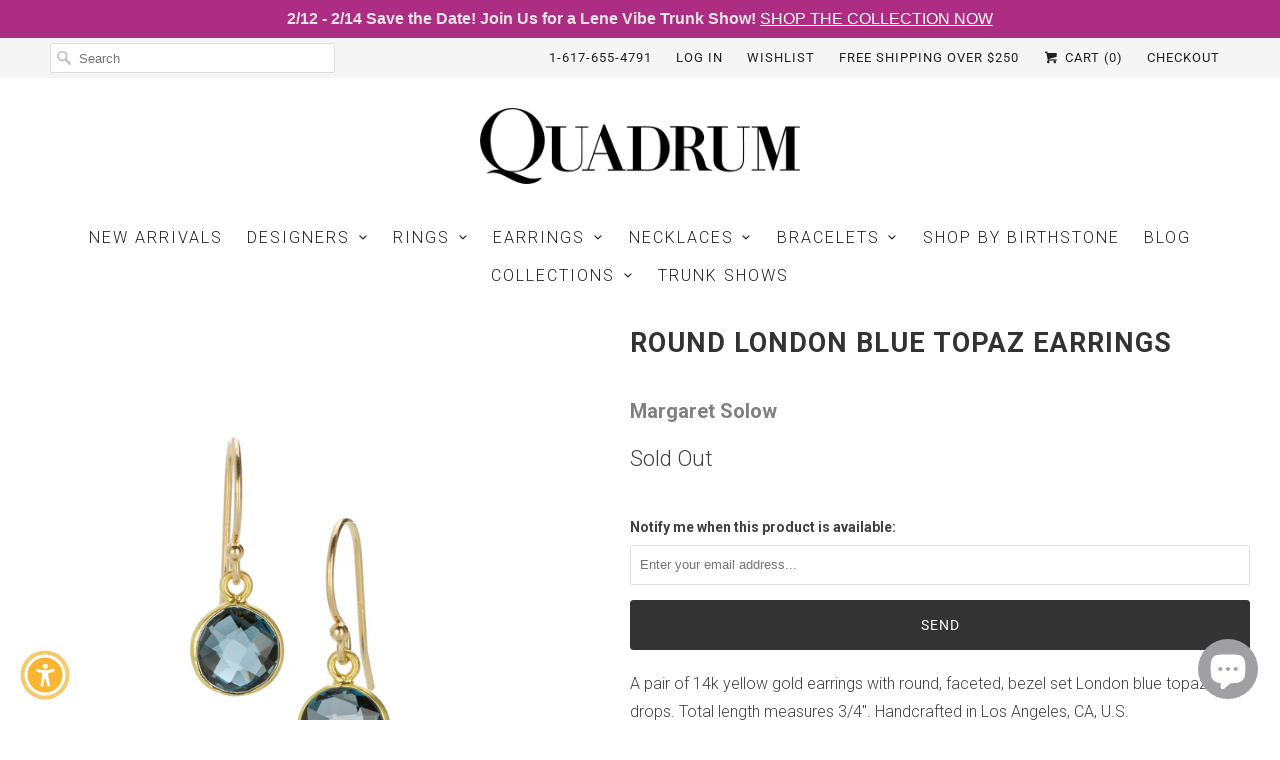

--- FILE ---
content_type: text/javascript; charset=utf-8
request_url: https://quadrumgallery.com/products/round-london-blue-topaz-earrings.js
body_size: 507
content:
{"id":1745041293355,"title":"Round London Blue Topaz Earrings","handle":"round-london-blue-topaz-earrings","description":"\u003cp\u003eA pair of 14k yellow gold earrings with round, faceted, bezel set London blue topaz drops. Total length measures 3\/4\".  Handcrafted in Los Angeles, CA, U.S.\u003c\/p\u003e","published_at":"2019-03-26T18:36:48-04:00","created_at":"2019-03-26T18:36:49-04:00","vendor":"Margaret Solow","type":"Earring","tags":["Earring","Jewelry","Margaret Solow"],"price":33500,"price_min":33500,"price_max":33500,"available":false,"price_varies":false,"compare_at_price":null,"compare_at_price_min":0,"compare_at_price_max":0,"compare_at_price_varies":false,"variants":[{"id":15909659213867,"title":"Drop \/ Yellow Gold \/ Topaz","option1":"Drop","option2":"Yellow Gold","option3":"Topaz","sku":"MSO494","requires_shipping":true,"taxable":true,"featured_image":null,"available":false,"name":"Round London Blue Topaz Earrings - Drop \/ Yellow Gold \/ Topaz","public_title":"Drop \/ Yellow Gold \/ Topaz","options":["Drop","Yellow Gold","Topaz"],"price":33500,"weight":0,"compare_at_price":null,"inventory_management":"shopify","barcode":"MSO494C","requires_selling_plan":false,"selling_plan_allocations":[]},{"id":32853855469648,"title":"Blue \/ Yellow Gold \/ Topaz","option1":"Blue","option2":"Yellow Gold","option3":"Topaz","sku":"","requires_shipping":true,"taxable":true,"featured_image":null,"available":false,"name":"Round London Blue Topaz Earrings - Blue \/ Yellow Gold \/ Topaz","public_title":"Blue \/ Yellow Gold \/ Topaz","options":["Blue","Yellow Gold","Topaz"],"price":33500,"weight":0,"compare_at_price":null,"inventory_management":"shopify","barcode":"","requires_selling_plan":false,"selling_plan_allocations":[]}],"images":["\/\/cdn.shopify.com\/s\/files\/1\/2696\/9776\/products\/MSO494C_f70cf0ea-2c4c-46e3-947a-37e36ba8287b.jpg?v=1603223566"],"featured_image":"\/\/cdn.shopify.com\/s\/files\/1\/2696\/9776\/products\/MSO494C_f70cf0ea-2c4c-46e3-947a-37e36ba8287b.jpg?v=1603223566","options":[{"name":"Style","position":1,"values":["Drop","Blue"]},{"name":"Metal","position":2,"values":["Yellow Gold"]},{"name":"Stone","position":3,"values":["Topaz"]}],"url":"\/products\/round-london-blue-topaz-earrings","media":[{"alt":"Margaret Solow Round London Blue Topaz Earrings | Quadrum Gallery","id":8861640720464,"position":1,"preview_image":{"aspect_ratio":1.0,"height":1704,"width":1704,"src":"https:\/\/cdn.shopify.com\/s\/files\/1\/2696\/9776\/products\/MSO494C_f70cf0ea-2c4c-46e3-947a-37e36ba8287b.jpg?v=1603223566"},"aspect_ratio":1.0,"height":1704,"media_type":"image","src":"https:\/\/cdn.shopify.com\/s\/files\/1\/2696\/9776\/products\/MSO494C_f70cf0ea-2c4c-46e3-947a-37e36ba8287b.jpg?v=1603223566","width":1704}],"requires_selling_plan":false,"selling_plan_groups":[]}

--- FILE ---
content_type: text/javascript; charset=utf-8
request_url: https://quadrumgallery.com/products/round-london-blue-topaz-earrings.js
body_size: 910
content:
{"id":1745041293355,"title":"Round London Blue Topaz Earrings","handle":"round-london-blue-topaz-earrings","description":"\u003cp\u003eA pair of 14k yellow gold earrings with round, faceted, bezel set London blue topaz drops. Total length measures 3\/4\".  Handcrafted in Los Angeles, CA, U.S.\u003c\/p\u003e","published_at":"2019-03-26T18:36:48-04:00","created_at":"2019-03-26T18:36:49-04:00","vendor":"Margaret Solow","type":"Earring","tags":["Earring","Jewelry","Margaret Solow"],"price":33500,"price_min":33500,"price_max":33500,"available":false,"price_varies":false,"compare_at_price":null,"compare_at_price_min":0,"compare_at_price_max":0,"compare_at_price_varies":false,"variants":[{"id":15909659213867,"title":"Drop \/ Yellow Gold \/ Topaz","option1":"Drop","option2":"Yellow Gold","option3":"Topaz","sku":"MSO494","requires_shipping":true,"taxable":true,"featured_image":null,"available":false,"name":"Round London Blue Topaz Earrings - Drop \/ Yellow Gold \/ Topaz","public_title":"Drop \/ Yellow Gold \/ Topaz","options":["Drop","Yellow Gold","Topaz"],"price":33500,"weight":0,"compare_at_price":null,"inventory_management":"shopify","barcode":"MSO494C","requires_selling_plan":false,"selling_plan_allocations":[]},{"id":32853855469648,"title":"Blue \/ Yellow Gold \/ Topaz","option1":"Blue","option2":"Yellow Gold","option3":"Topaz","sku":"","requires_shipping":true,"taxable":true,"featured_image":null,"available":false,"name":"Round London Blue Topaz Earrings - Blue \/ Yellow Gold \/ Topaz","public_title":"Blue \/ Yellow Gold \/ Topaz","options":["Blue","Yellow Gold","Topaz"],"price":33500,"weight":0,"compare_at_price":null,"inventory_management":"shopify","barcode":"","requires_selling_plan":false,"selling_plan_allocations":[]}],"images":["\/\/cdn.shopify.com\/s\/files\/1\/2696\/9776\/products\/MSO494C_f70cf0ea-2c4c-46e3-947a-37e36ba8287b.jpg?v=1603223566"],"featured_image":"\/\/cdn.shopify.com\/s\/files\/1\/2696\/9776\/products\/MSO494C_f70cf0ea-2c4c-46e3-947a-37e36ba8287b.jpg?v=1603223566","options":[{"name":"Style","position":1,"values":["Drop","Blue"]},{"name":"Metal","position":2,"values":["Yellow Gold"]},{"name":"Stone","position":3,"values":["Topaz"]}],"url":"\/products\/round-london-blue-topaz-earrings","media":[{"alt":"Margaret Solow Round London Blue Topaz Earrings | Quadrum Gallery","id":8861640720464,"position":1,"preview_image":{"aspect_ratio":1.0,"height":1704,"width":1704,"src":"https:\/\/cdn.shopify.com\/s\/files\/1\/2696\/9776\/products\/MSO494C_f70cf0ea-2c4c-46e3-947a-37e36ba8287b.jpg?v=1603223566"},"aspect_ratio":1.0,"height":1704,"media_type":"image","src":"https:\/\/cdn.shopify.com\/s\/files\/1\/2696\/9776\/products\/MSO494C_f70cf0ea-2c4c-46e3-947a-37e36ba8287b.jpg?v=1603223566","width":1704}],"requires_selling_plan":false,"selling_plan_groups":[]}